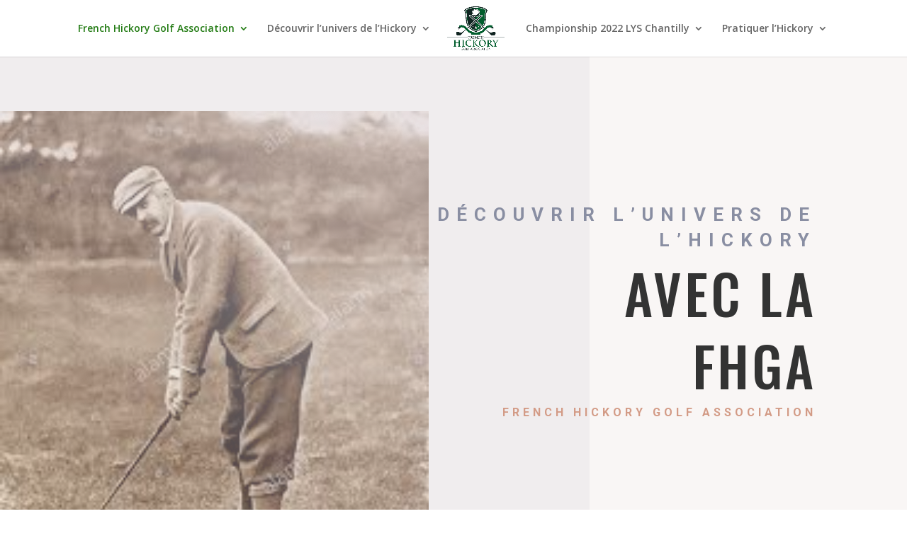

--- FILE ---
content_type: text/css
request_url: https://frenchhickorygolfassociation.com/wp-content/et-cache/767/et-core-unified-deferred-767.min.css?ver=1764963979
body_size: 1892
content:
div.et_pb_section.et_pb_section_0,div.et_pb_section.et_pb_section_3{background-image:linear-gradient(90deg,#F0EDEE 65%,#F9F6F5 65%)!important}.et_pb_section_0.et_pb_section,.et_pb_section_3.et_pb_section{padding-top:6vw;padding-right:0px;padding-bottom:0px;padding-left:0px}.et_pb_row_0.et_pb_row,.et_pb_row_2.et_pb_row{padding-top:0px!important;padding-right:0px!important;padding-bottom:0px!important;padding-left:0px!important;padding-top:0px;padding-right:0px;padding-bottom:0px;padding-left:0px}.et_pb_row_0,body #page-container .et-db #et-boc .et-l .et_pb_row_0.et_pb_row,body.et_pb_pagebuilder_layout.single #page-container #et-boc .et-l .et_pb_row_0.et_pb_row,body.et_pb_pagebuilder_layout.single.et_full_width_page #page-container #et-boc .et-l .et_pb_row_0.et_pb_row,.et_pb_row_1,body #page-container .et-db #et-boc .et-l .et_pb_row_1.et_pb_row,body.et_pb_pagebuilder_layout.single #page-container #et-boc .et-l .et_pb_row_1.et_pb_row,body.et_pb_pagebuilder_layout.single.et_full_width_page #page-container #et-boc .et-l .et_pb_row_1.et_pb_row,.et_pb_row_2,body #page-container .et-db #et-boc .et-l .et_pb_row_2.et_pb_row,body.et_pb_pagebuilder_layout.single #page-container #et-boc .et-l .et_pb_row_2.et_pb_row,body.et_pb_pagebuilder_layout.single.et_full_width_page #page-container #et-boc .et-l .et_pb_row_2.et_pb_row{width:100%;max-width:100%}.et_pb_divider_0,.et_pb_divider_1{height:20vw}.et_pb_text_0{line-height:2em;font-size:16px;line-height:2em;margin-right:10vw!important;margin-bottom:10vw!important;margin-left:-20vw!important}.et_pb_text_0 h1,.et_pb_text_6 h1{font-family:'Oswald',Helvetica,Arial,Lucida,sans-serif;font-weight:500;text-transform:uppercase;font-size:6vw;letter-spacing:0.05em;line-height:1.2em}.et_pb_text_0 h5,.et_pb_text_6 h5{font-family:'Roboto',Helvetica,Arial,Lucida,sans-serif;font-weight:700;text-transform:uppercase;font-size:26px;color:#898ea2!important;letter-spacing:10px;line-height:1.4em}.et_pb_text_0 h6,.et_pb_text_6 h6{font-family:'Roboto',Helvetica,Arial,Lucida,sans-serif;font-weight:700;text-transform:uppercase;font-size:16px;color:#d39b86!important;letter-spacing:5px;line-height:1.5em}body #page-container .et_pb_section .et_pb_button_0{color:#ffffff!important;border-width:12px!important;border-color:#cbb9a8;border-radius:0px;letter-spacing:5px;font-size:14px;font-family:'Roboto',Helvetica,Arial,Lucida,sans-serif!important;font-weight:700!important;text-transform:uppercase!important;background-color:#cbb9a8}body #page-container .et_pb_section .et_pb_button_0:hover{color:#ffffff!important;border-color:#c9b7bd!important;background-image:initial;background-color:#c9b7bd}body #page-container .et_pb_section .et_pb_button_0:after,body #page-container .et_pb_section .et_pb_contact_form_0.et_pb_contact_form_container.et_pb_module .et_pb_button:after{font-size:1.6em}body.et_button_custom_icon #page-container .et_pb_button_0:after,body.et_button_custom_icon #page-container .et_pb_contact_form_0.et_pb_contact_form_container.et_pb_module .et_pb_button:after{font-size:14px}.et_pb_button_0{transition:color 300ms ease 0ms,background-color 300ms ease 0ms,border 300ms ease 0ms}.et_pb_button_0,.et_pb_button_0:after{transition:all 300ms ease 0ms}div.et_pb_section.et_pb_section_1,div.et_pb_section.et_pb_section_2{background-size:initial;background-repeat:repeat;background-position:left top;background-image:url(https://frenchhickorygolfassociation.com/wp-content/uploads/2021/04/divider.png)!important}.et_pb_section_1.et_pb_section{padding-top:0px;padding-right:0px;padding-bottom:54px;padding-left:0px}.et_pb_row_1.et_pb_row{padding-top:0px!important;padding-right:0px!important;padding-left:0px!important;padding-top:0;padding-right:0px;padding-left:0px}.et_pb_text_1,.et_pb_text_4{line-height:2em;font-size:16px;line-height:2em;max-width:600px}.et_pb_text_1 h2,.et_pb_text_2 h2,.et_pb_text_4 h2,.et_pb_contact_form_0.et_pb_contact_form_container h1,.et_pb_contact_form_0.et_pb_contact_form_container h2.et_pb_contact_main_title,.et_pb_contact_form_0.et_pb_contact_form_container h3.et_pb_contact_main_title,.et_pb_contact_form_0.et_pb_contact_form_container h4.et_pb_contact_main_title,.et_pb_contact_form_0.et_pb_contact_form_container h5.et_pb_contact_main_title,.et_pb_contact_form_0.et_pb_contact_form_container h6.et_pb_contact_main_title{font-family:'Oswald',Helvetica,Arial,Lucida,sans-serif;text-transform:uppercase;line-height:1.5em}.et_pb_text_1 h4,.et_pb_text_2 h4,.et_pb_text_4 h4{font-family:'Oswald',Helvetica,Arial,Lucida,sans-serif;text-transform:uppercase;font-size:30px;line-height:1.5em}.et_pb_image_0 .et_pb_image_wrap{border-width:30px;border-color:#ffffff}.et_pb_image_0{margin-top:-10vw!important;text-align:left;margin-left:0}.et_pb_section_2.et_pb_section{padding-bottom:12%}.et_pb_section_2>.et_pb_row,.et_pb_section_2.et_section_specialty>.et_pb_row{max-width:1280px}.et_pb_image_1{text-align:left;margin-left:0}.et_pb_text_2{line-height:2em;font-size:16px;line-height:2em;margin-left:40px!important}.et_pb_text_3{line-height:0.7em;font-family:'Oswald',Helvetica,Arial,Lucida,sans-serif;font-weight:500;font-size:20vw;line-height:0.7em;filter:opacity(6%);backface-visibility:hidden;margin-right:-20%!important;margin-bottom:-0.6em!important}.et_pb_text_3 h6{font-family:'Oswald',Helvetica,Arial,Lucida,sans-serif;font-weight:500;text-transform:uppercase;font-size:376px;color:#f7f7f7!important}.et_pb_row_inner_0.et_pb_row_inner{padding-top:0px!important;padding-right:0px!important;padding-bottom:0px!important;padding-left:0px!important}.et_pb_column .et_pb_row_inner_0{padding-top:0;padding-right:0px;padding-bottom:0;padding-left:0px}.et_pb_text_5.et_pb_text{color:#d9907d!important}.et_pb_text_5{line-height:2em;font-family:'Roboto',Helvetica,Arial,Lucida,sans-serif;font-weight:500;font-size:18px;line-height:2em}.et_pb_text_5 h4{font-family:'Oswald',Helvetica,Arial,Lucida,sans-serif;text-transform:uppercase;font-size:30px}.et_pb_text_5 h6{font-family:'Roboto',Helvetica,Arial,Lucida,sans-serif;font-weight:500;font-size:18px;color:#d9907d!important;line-height:3em}.et_pb_row_inner_2.et_pb_row_inner{padding-top:35.1875px!important;padding-right:0px!important;padding-bottom:0px!important;padding-left:0px!important}.et_pb_column .et_pb_row_inner_2{padding-top:35.1875px;padding-right:0px;padding-bottom:0;padding-left:0px}.et_pb_contact_form_0.et_pb_contact_form_container .input,.et_pb_contact_form_0.et_pb_contact_form_container .input::placeholder,.et_pb_contact_form_0.et_pb_contact_form_container .input[type=checkbox]+label,.et_pb_contact_form_0.et_pb_contact_form_container .input[type=radio]+label{font-family:'Roboto',Helvetica,Arial,Lucida,sans-serif;font-weight:500;text-transform:uppercase;font-size:12px;letter-spacing:2px}.et_pb_contact_form_0.et_pb_contact_form_container .input::-webkit-input-placeholder{font-family:'Roboto',Helvetica,Arial,Lucida,sans-serif;font-weight:500;text-transform:uppercase;font-size:12px;letter-spacing:2px}.et_pb_contact_form_0.et_pb_contact_form_container .input::-moz-placeholder{font-family:'Roboto',Helvetica,Arial,Lucida,sans-serif;font-weight:500;text-transform:uppercase;font-size:12px;letter-spacing:2px}.et_pb_contact_form_0.et_pb_contact_form_container .input:-ms-input-placeholder{font-family:'Roboto',Helvetica,Arial,Lucida,sans-serif;font-weight:500;text-transform:uppercase;font-size:12px;letter-spacing:2px}.et_pb_contact_form_0.et_pb_contact_form_container .input,.et_pb_contact_form_0.et_pb_contact_form_container .input[type="checkbox"]+label i,.et_pb_contact_form_0.et_pb_contact_form_container .input[type="radio"]+label i{border-bottom-width:2px;border-bottom-color:rgba(51,51,51,0.13)}body #page-container .et_pb_section .et_pb_contact_form_0.et_pb_contact_form_container.et_pb_module .et_pb_button{color:#ffffff!important;border-width:12px!important;border-color:#cbb9a8;border-radius:0px;letter-spacing:5px;font-size:14px;font-family:'Roboto',Helvetica,Arial,Lucida,sans-serif!important;font-weight:700!important;text-transform:uppercase!important;background-color:#cbb9a8!important}.et_pb_contact_form_0 .input,.et_pb_contact_form_0 .input[type="checkbox"]+label i,.et_pb_contact_form_0 .input[type="radio"]+label i{background-color:rgba(240,237,238,0.26)}.et_pb_text_6{line-height:2em;font-size:16px;line-height:2em;margin-right:10vw!important;margin-left:-20vw!important}.et_pb_section_4.et_pb_section{background-color:#F9F6F5!important}.et_pb_blog_0 .et_pb_post .entry-title a,.et_pb_blog_0 .not-found-title{font-family:'Oswald',Helvetica,Arial,Lucida,sans-serif!important;text-transform:uppercase!important}.et_pb_blog_0 .et_pb_post .entry-title,.et_pb_blog_0 .not-found-title{font-size:15px!important;letter-spacing:1px!important}.et_pb_blog_0 .et_pb_post p,.et_pb_blog_0 .et_pb_post .post-content,.et_pb_blog_0.et_pb_bg_layout_light .et_pb_post .post-content p,.et_pb_blog_0.et_pb_bg_layout_dark .et_pb_post .post-content p{line-height:2em}.et_pb_blog_0 .et_pb_post .post-meta,.et_pb_blog_0 .et_pb_post .post-meta a,#left-area .et_pb_blog_0 .et_pb_post .post-meta,#left-area .et_pb_blog_0 .et_pb_post .post-meta a{font-weight:600;color:rgba(0,0,0,0.21)!important}.et_pb_blog_0 .pagination a{font-family:'Oswald',Helvetica,Arial,Lucida,sans-serif;text-transform:uppercase;font-size:16px;color:#000000!important;letter-spacing:1px}.et_pb_blog_0 .et_pb_blog_grid .et_pb_post{border-width:0px;background-color:rgba(255,255,255,0.5)}.et_pb_column_0{background-image:linear-gradient(30deg,rgba(222,213,216,0.1) 0%,rgba(222,213,216,0.7) 100%),url(https://frenchhickorygolfassociation.com/wp-content/uploads/2021/04/images4.jpg)}.et_pb_column_1,.et_pb_column_7{padding-top:10vw;padding-bottom:10vw}.et_pb_column_2{padding-top:60px;padding-left:12%}.et_pb_column_4{background-color:#f9f6f5;background-color:#f9f6f5;padding-top:0px;padding-right:8%;padding-bottom:40px}.et_pb_column_6{background-image:linear-gradient(30deg,rgba(222,213,216,0.1) 0%,rgba(222,213,216,0.7) 100%),url(https://frenchhickorygolfassociation.com/wp-content/uploads/2021/04/84074037_2989875577697648_2646919028047609856_n.jpg)}.et_pb_text_1.et_pb_module,.et_pb_text_4.et_pb_module{margin-left:auto!important;margin-right:0px!important}@media only screen and (max-width:980px){.et_pb_section_0.et_pb_section,.et_pb_section_3.et_pb_section{padding-top:0vw}.et_pb_text_0 h1,.et_pb_text_6 h1{font-size:70px}.et_pb_text_0,.et_pb_text_6{margin-right:0%!important;margin-left:0%!important}body #page-container .et_pb_section .et_pb_button_0:after,body #page-container .et_pb_section .et_pb_contact_form_0.et_pb_contact_form_container.et_pb_module .et_pb_button:after{display:inline-block;opacity:0}body #page-container .et_pb_section .et_pb_button_0:hover:after,body #page-container .et_pb_section .et_pb_contact_form_0.et_pb_contact_form_container.et_pb_module .et_pb_button:hover:after{opacity:1}.et_pb_image_0{margin-top:0px!important;text-align:center;margin-left:auto;margin-right:auto}.et_pb_image_0 .et_pb_image_wrap img,.et_pb_image_1 .et_pb_image_wrap img{width:auto}.et_pb_section_2.et_pb_section{padding-bottom:30px}.et_pb_image_1{text-align:center;margin-left:auto;margin-right:auto}.et_pb_text_3 h6{font-size:250px}.et_pb_contact_form_0.et_pb_contact_form_container .input,.et_pb_contact_form_0.et_pb_contact_form_container .input[type="checkbox"]+label i,.et_pb_contact_form_0.et_pb_contact_form_container .input[type="radio"]+label i{border-bottom-width:2px;border-bottom-color:rgba(51,51,51,0.13)}.et_pb_column_1,.et_pb_column_2,.et_pb_column_7{padding-right:10%;padding-left:10%}}@media only screen and (max-width:767px){.et_pb_text_0 h1,.et_pb_text_6 h1{font-size:40px;line-height:1.5em}.et_pb_text_0 h5,.et_pb_text_6 h5{font-size:18px}body #page-container .et_pb_section .et_pb_button_0:after,body #page-container .et_pb_section .et_pb_contact_form_0.et_pb_contact_form_container.et_pb_module .et_pb_button:after{display:inline-block;opacity:0}body #page-container .et_pb_section .et_pb_button_0:hover:after,body #page-container .et_pb_section .et_pb_contact_form_0.et_pb_contact_form_container.et_pb_module .et_pb_button:hover:after{opacity:1}.et_pb_image_0 .et_pb_image_wrap img,.et_pb_image_1 .et_pb_image_wrap img{width:auto}.et_pb_text_3 h6{font-size:160px}.et_pb_contact_form_0.et_pb_contact_form_container .input,.et_pb_contact_form_0.et_pb_contact_form_container .input[type="checkbox"]+label i,.et_pb_contact_form_0.et_pb_contact_form_container .input[type="radio"]+label i{border-bottom-width:2px;border-bottom-color:rgba(51,51,51,0.13)}}